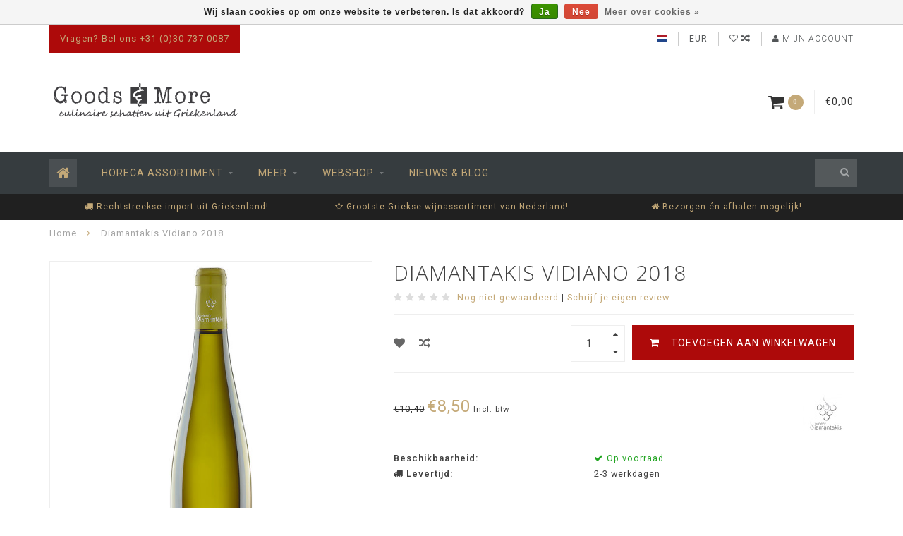

--- FILE ---
content_type: text/html;charset=utf-8
request_url: https://www.goodsandmore.nl/vidiano.html
body_size: 11330
content:
<!DOCTYPE html>
<html lang="nl">
  <head>
    
    <!--
        
        Theme Infinite | v1.5
        Theme designed and created by Dyvelopment - We are true e-commerce heroes!
        
        For custom Lightspeed eCom work like custom design or development,
        please contact us at www.dyvelopment.nl
        
    -->
    
    <meta charset="utf-8"/>
<!-- [START] 'blocks/head.rain' -->
<!--

  (c) 2008-2026 Lightspeed Netherlands B.V.
  http://www.lightspeedhq.com
  Generated: 31-01-2026 @ 02:32:17

-->
<link rel="canonical" href="https://www.goodsandmore.nl/vidiano.html"/>
<link rel="alternate" href="https://www.goodsandmore.nl/index.rss" type="application/rss+xml" title="Nieuwe producten"/>
<link href="https://cdn.webshopapp.com/assets/cookielaw.css?2025-02-20" rel="stylesheet" type="text/css"/>
<meta name="robots" content="noodp,noydir"/>
<meta property="og:url" content="https://www.goodsandmore.nl/vidiano.html?source=facebook"/>
<meta property="og:site_name" content="Goods &amp; More "/>
<meta property="og:title" content="Griekse wijn Diamantakis Vidiano bestel je online bij Goods &amp; More!"/>
<meta property="og:description" content="Mooie droge wijn van de Griekse Vidiano van Kreta, Griekenland. Complex, citrus aroma’s als Bergamot, peer en amandel. Fluweelzacht, breed inzetbaar."/>
<meta property="og:image" content="https://cdn.webshopapp.com/shops/239885/files/278844982/diamantakis-winery-diamantakis-vidiano-2018.jpg"/>
<!--[if lt IE 9]>
<script src="https://cdn.webshopapp.com/assets/html5shiv.js?2025-02-20"></script>
<![endif]-->
<!-- [END] 'blocks/head.rain' -->
    
    <title>Griekse wijn Diamantakis Vidiano bestel je online bij Goods &amp; More! - Goods &amp; More </title>
    
    <meta name="description" content="Mooie droge wijn van de Griekse Vidiano van Kreta, Griekenland. Complex, citrus aroma’s als Bergamot, peer en amandel. Fluweelzacht, breed inzetbaar." />
    <meta name="keywords" content="Diamantakis, Winery, Diamantakis, Vidiano, 2018, importeur, distributeur, horeca, retail, groothandel, particulieren, food, non-food, wijn, Griekse wijn, Griekenland, olijven, olijfolie, feta, Zanae, gyros, souvlaki, baklava, Metaxa, Ouzo, Griekse yo" />
    
    <meta http-equiv="X-UA-Compatible" content="IE=edge">
    <meta name="viewport" content="width=device-width, initial-scale=1.0, maximum-scale=1.0, user-scalable=0">
    <meta name="apple-mobile-web-app-capable" content="yes">
    <meta name="apple-mobile-web-app-status-bar-style" content="black">

    <link rel="shortcut icon" href="https://cdn.webshopapp.com/shops/239885/themes/137075/assets/favicon.ico?20240103120940" type="image/x-icon" />
    
        <meta name="format-detection" content="telephone=no">
    <meta name="format-detection" content="date=no">
    <meta name="format-detection" content="address=no">
    <meta name="format-detection" content="email=no">
        
    <script src="//code.jquery.com/jquery-1.12.4.min.js"></script>
    <script>window.jQuery || document.write('<script src="https://cdn.webshopapp.com/assets/jquery-1-9-1.js?2025-02-20">\x3C/script>')</script>
    
    <link href="//fonts.googleapis.com/css?family=Roboto:400,300,600" rel="stylesheet">
        <link href="//fonts.googleapis.com/css?family=Open%20Sans:400,300,600" rel="stylesheet">
        
    <link href="//maxcdn.bootstrapcdn.com/font-awesome/4.7.0/css/font-awesome.min.css" rel="stylesheet">
    
    <link rel="stylesheet" href="https://cdn.webshopapp.com/shops/239885/themes/137075/assets/bootstrap-min.css?20240103121805" />

    <link rel="stylesheet" href="https://cdn.webshopapp.com/assets/gui-2-0.css?2025-02-20" />
    <link rel="stylesheet" href="https://cdn.webshopapp.com/assets/gui-responsive-2-0.css?2025-02-20" />
    
    <link rel="stylesheet" href="https://cdn.webshopapp.com/shops/239885/themes/137075/assets/owlcarousel-v2.css?20240103121805" />
    
        <link rel="stylesheet" href="https://cdn.webshopapp.com/shops/239885/themes/137075/assets/lightgallery-min.css?20240103121805" />
        
        <link rel="stylesheet" href="https://cdn.webshopapp.com/shops/239885/themes/137075/assets/style-min.css?20240103121805" />
        
    <!-- User defined styles -->
    <link rel="stylesheet" href="https://cdn.webshopapp.com/shops/239885/themes/137075/assets/settings.css?20240103121805" />
    <link rel="stylesheet" href="https://cdn.webshopapp.com/shops/239885/themes/137075/assets/custom.css?20240103121805" />
    
    <!--[if lte IE 9]>
      <script src="https://cdn.webshopapp.com/shops/239885/themes/137075/assets/ie.js?20240103121805"></script>
    <![endif]-->
    
    <script>
      /* Some global vars */
      var domain = 'https://www.goodsandmore.nl/';
      var url = 'https://www.goodsandmore.nl/';
      var mainUrl = 'https://www.goodsandmore.nl/';
      var searchUrl = 'https://www.goodsandmore.nl/search/';
      var cartUrl = 'https://www.goodsandmore.nl/cart/';
      var checkoutUrl = 'https://www.goodsandmore.nl/checkout/';
      var notification = false;
      var b2b = false;
      var freeShippingNotice = true;
      
      /* Quick settings */
      var enableQuickView = true;
      
      /* Some prefedined translations */
      var tContinueShopping = 'Ga verder met winkelen';
      var tProceedToCheckout = 'Doorgaan naar afrekenen';
      var tViewProduct = 'Bekijk product';
      var tAddtoCart = 'Toevoegen aan winkelwagen';
      var tNoInformationFound = 'Geen informatie gevonden';
      var tView = 'Bekijken';
      var tCheckout = 'Bestellen';
      var tLiveCartTotal = 'Totaal incl. btw';
      var tNavigation = 'Navigatie';
      var tOnlyXProductsInStock = 'Er zijn maar XXX producten op voorraad, wil je deze toevoegen aan de winkelwagen?';
      var tInStock = 'Op voorraad';
      var tOutOfStock = 'Niet op voorraad';
      var tFreeShipping = 'Gratis verzending';
      var tAmountToFreeShipping = 'Bespaar 15 Euro verzendkosten (NL), bestel bij voor een bedrag van';
      var tRequestedAmountNotAvailable = 'Het gewenste aantal voor “XXX” is niet beschikbaar.';
      var tMinimumQty = 'De minimale afname voor &quot;XXX&quot; is YYY.';
      var tBackorder = 'Backorder';
      
      /* Cart data */
      var cartTotalIncl = parseFloat(0);
      var cartTotalExcl = parseFloat(0);
      var cartTotal = parseFloat(0);
      var currencySymbol = '€';
      
      var amountToFreeShipping = parseFloat(175);
      
            function getServerTime()
      {
        return new Date ("Jan 31, 2026 02:32:17 +0100");
      }
    </script>
    
        
    	  
<!-- Facebook Pixel Code -->


<script>
 !function(f,b,e,v,n,t,s){if(f.fbq)return;n=f.fbq=function(){n.callMethod?
 n.callMethod.apply(n,arguments):n.queue.push(arguments)};if(!f._fbq)f._fbq=n;
 n.push=n;n.loaded=!0;n.version='2.0';n.queue=[];t=b.createElement(e);t.async=!0;
 t.src=v;s=b.getElementsByTagName(e)[0];s.parentNode.insertBefore(t,s)}(window,
 document,'script','https://connect.facebook.net/en_US/fbevents.js');
 fbq('init', '2459579874288892');

 fbq('track', 'PageView');

 fbq('track', 'ViewContent', {
 content_type: 'product',
 content_ids: ['60473966'],
 value: '8.50',
 currency: 'EUR'
 });
 
 
 
</script>
<noscript><img height="1" width="1" style="display:none"
src="https://www.facebook.com/tr?id=2459579874288892&ev=PageView&noscript=1" /></noscript>
 <!-- DO NOT MODIFY -->
<!-- End Facebook Pixel Code -->  </head>
  <body class="">
    
        
    <div class="overlay">
      <i class="fa fa-times"></i>
    </div>
    
    <header>
      
<!-- Topbar -->
<div id="topbar">
  <div class="container">
    <div class="row">
      <div class="col-sm-6 hidden-xs hidden-xxs">
        <div id="topbar-text">Vragen? Bel ons +31 (0)30 737 0087</div>
      </div>
      <div class="col-sm-6 col-xs-12" id="topbar-right">
        
        <ul>
        <li class="languages">
          <a href="#"><span class="flags nl"></span></a> <!--NEDERLANDS-->
                  </li>
        
        <li class="currencies">
          <a href="#"><span class="currency-EUR">EUR</span></a>
                  </li>
        <li class="comparewishlist">
          <a href="https://www.goodsandmore.nl/account/wishlist/"><i class="fa fa-heart-o"></i></a>
          <a href="https://www.goodsandmore.nl/compare/"><i class="fa fa-random"></i></a>
        </li>
        <li class="account">
          <a href="https://www.goodsandmore.nl/account/"><i class="fa fa-user"></i><span class="hidden-xs hidden-xxs"> Mijn account</span></a>
        </li>
        </ul>
        
      </div>
    </div>
  </div>
</div>
<!-- End topbar -->

<div class="container" id="header">
  <div class="row">
    
    <div class="col-sm-5 col-xs-12" id="logo">
      
        <a href="https://www.goodsandmore.nl/"><img class="" src="https://cdn.webshopapp.com/shops/239885/themes/137075/assets/logo.png?20240103120940" alt="Logo"></a>
      
    </div>
    
        
        
    <!--<div class="col-md-5 col-sm-7 hidden-xs hidden-xxs" id="hallmark">
            <img src="https://cdn.webshopapp.com/shops/239885/themes/137075/assets/hallmark.png?20240103121805" alt="">
          </div> -->
    
    <div class="header-right col-sm-7 hidden-xs hidden-xxs">
      
      <div id="hallmark">
                      <a href="#" target="_blank">
                  <img src="https://cdn.webshopapp.com/shops/239885/themes/137075/assets/hallmark.png?20240103121805" alt="" id="header-hallmark" onerror="$(this).hide();">
                </a>
                    </div>
      
      
      <!--<div class="cart-header-container">av -->
      <div class="cartheader hidden-sm hidden-xs hidden-xxs">
        <div class="cart-container cart maincart">
        
        <a href="https://www.goodsandmore.nl/cart/">
        <div class="cart-icon">
          <i class="fa fa-shopping-cart"></i> <span id="qty" class="highlight-bg cart-total-qty">0</span>
        </div>
        
        <div id="cart-total">
          €0,00
        </div>
        </a>
        
        <div class="cart-content-holder">
          <div class="cart-content">
            <h4>Winkelwagen</h4>
                        
                          <p class="noproducts">U heeft geen artikelen in uw winkelwagen</p>
                      </div>
        </div>
        </div>
      </div>
      <!--</div>-->
      
      
    </div>
  </div>
</div>

<div class="cf"></div>
  

<div class="" id="navbar">
  <div class="container">
    <div class="row">
      <div class="col-md-12">
        <nav>
          <ul class="megamenu">
        <li class="hidden-sm hidden-xs hidden-xxs"><a href="https://www.goodsandmore.nl/"><i class="fa fa-home home-icon" aria-hidden="true"></i></a></li>
        <!-- <li class="visible-sm visible-xs hamburger">
            <a href="https://www.goodsandmore.nl/"><i class="fa fa-bars" aria-hidden="true"></i></a>
        </li>
        <li class="visible-xs mobile-cart">
            <a href="https://www.goodsandmore.nl/cart/"><i class="fa fa-opencart" aria-hidden="true"></i> <span>(0)</span></a>
        </li> -->
        
                <li>
          <a href="https://www.goodsandmore.nl/horeca-assortiment/" class="dropdown">Horeca assortiment</a>
          
                    <span class="opensub visible-sm visible-xs visible-xxs"><i class="fa fa-plus-circle"></i></span>
          
          
                    <ul class="sub1 megamenu">
            <li>
              <div class="row">
              
                            
                                          <div class="col-md-9 col-sm-12 maxheight">
                          
                              <div class="col-md-3 sub-holder">
                  <h4><a href="https://www.goodsandmore.nl/horeca-assortiment/melkproducten/">Melkproducten</a></h4>
                  
                                  </div>
                
                                              <div class="col-md-3 sub-holder">
                  <h4><a href="https://www.goodsandmore.nl/horeca-assortiment/basisproducten/">Basisproducten</a></h4>
                  
                                  </div>
                
                                              <div class="col-md-3 sub-holder">
                  <h4><a href="https://www.goodsandmore.nl/horeca-assortiment/vlees-en-vleesproducten/">Vlees en vleesproducten</a></h4>
                  
                                  </div>
                
                                              <div class="col-md-3 sub-holder">
                  <h4><a href="https://www.goodsandmore.nl/horeca-assortiment/vis/">Vis</a></h4>
                  
                                  </div>
                
                                  <div class="cf"></div>
                                              <div class="col-md-3 sub-holder">
                  <h4><a href="https://www.goodsandmore.nl/horeca-assortiment/conserven/">Conserven</a></h4>
                  
                                  </div>
                
                                              <div class="col-md-3 sub-holder">
                  <h4><a href="https://www.goodsandmore.nl/horeca-assortiment/diepvries/">Diepvries</a></h4>
                  
                                  </div>
                
                                              <div class="col-md-3 sub-holder">
                  <h4><a href="https://www.goodsandmore.nl/horeca-assortiment/olijfolie-olijven/">Olijfolie, olijven </a></h4>
                  
                                  </div>
                
                                              <div class="col-md-3 sub-holder">
                  <h4><a href="https://www.goodsandmore.nl/horeca-assortiment/gedistilleerd/">Gedistilleerd</a></h4>
                  
                                      <ul class="sub2">
                                            <li>
                        <i class="fa fa-caret-right" aria-hidden="true"></i> <a href="https://www.goodsandmore.nl/horeca-assortiment/gedistilleerd/babatzim/">Babatzim</a>
                      </li>
                                          </ul>
                                  </div>
                
                                  <div class="cf"></div>
                                              <div class="col-md-3 sub-holder">
                  <h4><a href="https://www.goodsandmore.nl/horeca-assortiment/wijn/">Wijn</a></h4>
                  
                                  </div>
                
                                              <div class="col-md-3 sub-holder">
                  <h4><a href="https://www.goodsandmore.nl/horeca-assortiment/zoet/">Zoet</a></h4>
                  
                                  </div>
                
                                              
                              
              </div>
              
                            <div class="col-md-3 hidden-sm hidden-xs hidden-xxs">
                <a href="#"><img src="https://cdn.webshopapp.com/shops/239885/files/146013698/300x300x1/image.jpg" class="img-responsive subcat-image fullround" alt="Horeca assortiment"></a>
              </div>
                            
              </div>
              
            </li>
          </ul>
                    
                    

        </li>
                <li>
          <a href="https://www.goodsandmore.nl/meer/" class="dropdown">Meer</a>
          
                    <span class="opensub visible-sm visible-xs visible-xxs"><i class="fa fa-plus-circle"></i></span>
          
          
                    <ul class="sub1 megamenu">
            <li>
              <div class="row">
              
                            
                            <div class="col-md-12 maxheight">
                          
                              <div class="col-md-3 sub-holder">
                  <h4><a href="https://www.goodsandmore.nl/meer/contact/">Contact</a></h4>
                  
                                  </div>
                
                                              <div class="col-md-3 sub-holder">
                  <h4><a href="https://www.goodsandmore.nl/meer/over-ons/">Over ons</a></h4>
                  
                                  </div>
                
                                              <div class="col-md-3 sub-holder">
                  <h4><a href="https://www.goodsandmore.nl/meer/zakelijk/">Zakelijk</a></h4>
                  
                                  </div>
                
                                              <div class="col-md-3 sub-holder">
                  <h4><a href="https://www.goodsandmore.nl/meer/wijnhistorie/">wijnhistorie</a></h4>
                  
                                  </div>
                
                                  <div class="cf"></div>
                                              
                                <div class="col-md-3 sub-holder">
                  <h4><a href="https://www.goodsandmore.nl/brands/">Wijnhuizen</a></h4>
                </div>
                              
              </div>
              
                            
              </div>
              
            </li>
          </ul>
                    
                    

        </li>
                <li>
          <a href="https://www.goodsandmore.nl/webshop/" class="dropdown">Webshop</a>
          
                    <span class="opensub visible-sm visible-xs visible-xxs"><i class="fa fa-plus-circle"></i></span>
          
          
                    <ul class="sub1 megamenu">
            <li>
              <div class="row">
              
                            
                            <div class="col-md-12 maxheight">
                          
                              <div class="col-md-3 sub-holder">
                  <h4><a href="https://www.goodsandmore.nl/webshop/wijnen/">Wijnen</a></h4>
                  
                                      <ul class="sub2">
                                            <li>
                        <i class="fa fa-caret-right" aria-hidden="true"></i> <a href="https://www.goodsandmore.nl/webshop/wijnen/alle-wijnen/">Alle wijnen</a>
                      </li>
                                            <li>
                        <i class="fa fa-caret-right" aria-hidden="true"></i> <a href="https://www.goodsandmore.nl/webshop/wijnen/soort-wijn/">Soort wijn</a>
                      </li>
                                            <li>
                        <i class="fa fa-caret-right" aria-hidden="true"></i> <a href="https://www.goodsandmore.nl/webshop/wijnen/druivenras/">Druivenras</a>
                      </li>
                                            <li>
                        <i class="fa fa-caret-right" aria-hidden="true"></i> <a href="https://www.goodsandmore.nl/webshop/wijnen/wijnstreek/">Wijnstreek</a>
                      </li>
                                            <li>
                        <i class="fa fa-caret-right" aria-hidden="true"></i> <a href="https://www.goodsandmore.nl/webshop/wijnen/wijnhuizen/">Wijnhuizen</a>
                      </li>
                                            <li>
                        <i class="fa fa-caret-right" aria-hidden="true"></i> <a href="https://www.goodsandmore.nl/webshop/wijnen/santorini-wijn/">Santorini wijn</a>
                      </li>
                                          </ul>
                                  </div>
                
                                              <div class="col-md-3 sub-holder">
                  <h4><a href="https://www.goodsandmore.nl/webshop/zoet/">Zoet</a></h4>
                  
                                      <ul class="sub2">
                                            <li>
                        <i class="fa fa-caret-right" aria-hidden="true"></i> <a href="https://www.goodsandmore.nl/webshop/zoet/taart-gebak/">Taart &amp; Gebak</a>
                      </li>
                                            <li>
                        <i class="fa fa-caret-right" aria-hidden="true"></i> <a href="https://www.goodsandmore.nl/webshop/zoet/koek-snoep/">Koek &amp; snoep</a>
                      </li>
                                          </ul>
                                  </div>
                
                                              <div class="col-md-3 sub-holder">
                  <h4><a href="https://www.goodsandmore.nl/webshop/pitas-and-pies/">Pita&#039;s and Pies</a></h4>
                  
                                  </div>
                
                                              <div class="col-md-3 sub-holder">
                  <h4><a href="https://www.goodsandmore.nl/webshop/vlees/">Vlees</a></h4>
                  
                                  </div>
                
                                  <div class="cf"></div>
                                              <div class="col-md-3 sub-holder">
                  <h4><a href="https://www.goodsandmore.nl/webshop/drankjes/">Drankjes</a></h4>
                  
                                  </div>
                
                                              <div class="col-md-3 sub-holder">
                  <h4><a href="https://www.goodsandmore.nl/webshop/plantaardig/">Plantaardig</a></h4>
                  
                                  </div>
                
                                              
                              
              </div>
              
                            
              </div>
              
            </li>
          </ul>
                    
                    

        </li>
              
                          <li>
            <a href="https://www.goodsandmore.nl/blogs/blog/">Nieuws &amp; Blog </a>
          </li>
                  
  			  			  			        
                
        <!-- <li id="search">
          <form action="https://www.goodsandmore.nl/search/" id="searchform" method="get">
            <input type="text" id="searchbox" name="q" placeholder="" autocomplete="off"><i class="fa fa-search" aria-hidden="true"></i><i class="fa fa-times clearsearch" aria-hidden="true"></i>
          </form>
        </li> -->
        
        <!-- <li id="navcart">
          <a href="https://www.goodsandmore.nl/cart/"><i class="fa fa-shopping-cart" aria-hidden="true"></i></a>
        </li> -->
      </ul>
      
      <span id="mobilenav" class="visible-xxs visible-xs visible-sm">
        <a href="https://www.goodsandmore.nl/"><i class="fa fa-bars" aria-hidden="true"></i></a>
      </span>
      <span id="mobilecart" class="visible-xxs visible-xs visible-sm">
        <a href="https://www.goodsandmore.nl/cart/"><i class="fa fa-shopping-cart" aria-hidden="true"></i> <span>(0)</span></a>
      </span>
      
      <div id="search">
        <form action="https://www.goodsandmore.nl/search/" id="searchform" method="get">
          <input type="text" id="searchbox" class="" name="q" placeholder="" autocomplete="off"><i class="fa fa-search" aria-hidden="true"></i><i class="fa fa-times clearsearch" aria-hidden="true"></i>
        </form>
            
        <div id="searchcontent" class="hidden-xs hidden-xxs">
          <div id="searchresults"></div>
          <div class="more"><a href="#" class="search-viewall">Bekijk alle resultaten <span>(0)</span></a></div>
          <div class="noresults">Geen producten gevonden</div>
        </div>
      </div>
      <div id="stickycart" class="hidden-xxs hidden-xs hidden-sm">
        <div class="cart">
          <a href="https://www.goodsandmore.nl/cart/">
            <span class="stickyicon"><i class="fa fa-shopping-cart" aria-hidden="true"></i></span> <span class="stickyqty cart-total-qty">0</span>
          </a>
          <div class="cart-content-holder">
            
          </div>
        </div>
      </div>
      <!-- <div id="searchcontent">
        <div id="searchresults"></div>
        <div class="more"><a href="#">Bekijk alle resultaten <span>(0)</span></a></div>
        <div class="noresults">Geen producten gevonden</div>
      </div> -->        </nav>
      </div>
    </div>
  </div>
</div>

  
    
                            
        
  <div class="usps-navbar visible-md visible-lg">
    <div class="container">
      <div class="row">
                <div class="col-sm-4 usp-navbar-block">
          <i class="fa fa-truck" aria-hidden="true"></i> Rechtstreekse import uit Griekenland!
        </div>
                
                <div class="col-sm-4 usp-navbar-block">
          <i class="fa fa-star-o" aria-hidden="true"></i> Grootste Griekse wijnassortiment van Nederland!
        </div>
                
                <div class="col-sm-4 usp-navbar-block">
          <i class="fa fa-home" aria-hidden="true"></i> Bezorgen én afhalen mogelijk! 
        </div>
                
              </div>
    </div>
  </div>
  
  <div class="usps-navbar usps-slider-holder visible-sm visible-xs visible-xxs">
    <div class="container">
      <div class="row">
        <div class="col-md-12">
          <div class="usps-slider owl-carousel owl-theme-usps">
                <div class="item usp-navbar-block">
          <i class="fa fa-truck" aria-hidden="true"></i> Rechtstreekse import uit Griekenland!
        </div>
                
                <div class="item usp-navbar-block">
          <i class="fa fa-star-o" aria-hidden="true"></i> Grootste Griekse wijnassortiment van Nederland!
        </div>
                
                <div class="item usp-navbar-block">
          <i class="fa fa-home" aria-hidden="true"></i> Bezorgen én afhalen mogelijk! 
        </div>
                
              </div>
      </div>
      </div>
    </div>
  </div>

    </header>
    
        <div itemscope itemtype="http://schema.org/BreadcrumbList" class="breadcrumbs usp-navbar">
  <div class="container">
    <div class="row">
      <div class="col-md-12">
        <a href="https://www.goodsandmore.nl/" title="Home">Home</a>
        
                        <span itemprop="itemListElement" itemscope itemtype="http://schema.org/ListItem">
        <i class="fa fa-angle-right highlight-txt"></i> <a href="https://www.goodsandmore.nl/vidiano.html" itemscope itemtype="http://schema.org/Thing" itemprop="item"><span itemprop="name">Diamantakis Vidiano 2018</span></a>
          <meta itemprop="position" content="1" />
        </span>
                      </div>
    </div>
  </div>
</div>        
        
    

<div class="container productpage" itemscope itemtype="http://schema.org/Product">
  
  <meta itemprop="brand" content="Diamantakis Winery" />  <meta itemprop="description" content="Zeer frisse neus met een complex bouquet van citrus aroma’s als Bergamot en hints van peer, kweepeer, citrus en verse amandel. Een smaakvolle wijn met een fluweelzachte textuur en een unieke zuurheid, breed inzetbaar." />  <meta itemprop="image" content="https://cdn.webshopapp.com/shops/239885/files/278844982/750x650x2/diamantakis-winery-diamantakis-vidiano-2018.jpg" />  
        
  <div class="row rowmargin">
    
    <div class="col-sm-5 productpage-left">
      <div class="row">
        <div class="col-md-12">
          <div class="product-image-holder" id="holder">
          <div class="image-preloader">
            <img src="https://cdn.webshopapp.com/shops/239885/themes/137075/assets/image-placeholder.png?20240103121805" class="img-responsive" alt="">
          </div>
          <div class="product-image owl-carousel owl-theme">
                                      <div class="item zoom" data-src="https://cdn.webshopapp.com/shops/239885/files/278844982/image.jpg">
                <img src="https://cdn.webshopapp.com/shops/239885/files/278844982/650x750x2/image.jpg" data-src="https://cdn.webshopapp.com/shops/239885/files/278844982/650x750x2/image.jpg" data-src-zoom="https://cdn.webshopapp.com/shops/239885/files/278844982/image.jpg" class="img-responsive" alt="Diamantakis Winery Diamantakis Vidiano 2018">
              </div>
              
                                    </div>
                      </div>
          
          <div class="product-thumbnails owl-carousel owl-theme">
                        <div class="item">
              <img src="https://cdn.webshopapp.com/shops/239885/files/278844982/130x150x2/image.jpg" alt=""> 
            </div>
                        
                      </div>
        </div>
      </div>
      
            <div class="row">
                      </div>
      
    </div>
    
    <script>
      /* make it more sleek, little old js trick*/
      var holderWidth = document.getElementById("holder").offsetWidth;
      var setHeight = Math.round((750/650)*holderWidth);
      document.getElementById("holder").style.height = setHeight+"px";
    </script>
    
    <div class="col-sm-7 productpage-right">
      
    <form action="https://www.goodsandmore.nl/cart/add/116352845/" id="product_configure_form" method="post">
      
      <div class="row">
        <div class="col-md-12">
          <div class="product-title">
            
                          <h1 class="" itemprop="name" content="Diamantakis Vidiano 2018">Diamantakis Vidiano 2018</h1>
                        
                        
                        <div class="reviewscore">
              
                                                        
                              <span class="stars">
                  <i class="fa fa-star empty" aria-hidden="true"></i> <i class="fa fa-star empty" aria-hidden="true"></i> <i class="fa fa-star empty" aria-hidden="true"></i> <i class="fa fa-star empty" aria-hidden="true"></i> <i class="fa fa-star empty" aria-hidden="true"></i>
                </span>
                
                <a href="#reviews" class="openreviews highlight-txt"><span>Nog niet gewaardeerd</span></a>
                            
              <span class="divider">|</span> <a href="https://www.goodsandmore.nl/account/review/60473966/" class="beoordeel highlight-txt">Schrijf je eigen review</a>
              
            </div>
                        
          </div>
        </div>
      </div>
      
            <div class="row addtocart-row">
        <div class="col-sm-12">
          <div class="addtocart-holder istop">
            <div class="row">
              <div class="col-xs-3">
                <a href="https://www.goodsandmore.nl/account/wishlistAdd/60473966/?variant_id=116352845" title="Aan verlanglijst toevoegen"><i class="fa fa-heart"></i></a>
                <a href="https://www.goodsandmore.nl/compare/add/116352845/"><i class="fa fa-random"></i></a>
                <!--<a href="#"><i class="fa fa-print"></i></a>-->
              </div>
              <div class="col-xs-9">
                <div class="addtocart">
                  <div class="qty">
                    <input type="text" name="quantity" class="quantity" value="1">
                    <span class="qtyadd"><i class="fa fa-caret-up"></i></span>
                    <span class="qtyminus"><i class="fa fa-caret-down"></i></span>
                  </div>
                  <button type="submit" name="addtocart" class="btn-addtocart place-in-cart button" data-vid="116352845" data-title="Diamantakis Vidiano 2018" data-img="https://cdn.webshopapp.com/shops/239885/files/278844982/180x180x1/image.jpg" data-url="https://www.goodsandmore.nl/vidiano.html" data-available="true" data-stocktrack="true" data-stocklevel="4" data-minimumqty="1" data-allowoutofstocksale="false" data-onstock="true"><i class="fa fa-shopping-cart"></i> <span class="hidden-xxs">Toevoegen aan winkelwagen</span></button>
                </div>
                
                <!-- sticky -->
                                <div class="addtocart sticky">
                  <div class="qty">
                    <input type="text" name="quantity" class="quantity" value="1">
                    <span class="qtyadd"><i class="fa fa-caret-up"></i></span>
                    <span class="qtyminus"><i class="fa fa-caret-down"></i></span>
                  </div>
                  <button type="submit" name="addtocart" class="btn-addtocart place-in-cart button" data-vid="116352845" data-title="Diamantakis Vidiano 2018" data-img="https://cdn.webshopapp.com/shops/239885/files/278844982/180x180x1/image.jpg" data-url="https://www.goodsandmore.nl/vidiano.html" data-available="true" data-stocktrack="true" data-stocklevel="4" data-minimumqty="1" data-allowoutofstocksale="false" data-onstock="true"><i class="fa fa-shopping-cart"></i> <span class="hidden-xxs">Toevoegen aan winkelwagen</span></button>
                </div>
                                <!-- end sticky -->
                
              </div>
            </div>
          </div>
        </div>
      </div>
            
      <!-- start offer wrapper -->
      <div itemprop="offers" itemscope itemtype="http://schema.org/Offer">
      <div class="row rowmargin">
        <div class="col-md-12">
          <div class="product-price">
            
            <meta itemprop="priceCurrency" content="EUR">
            <meta itemprop="price" content="8.50" />
            
            <div class="row">
              <div class="col-xs-9">
                                <span class="price-old">€10,40</span>
                                
                <span class="price highlight-txt">€8,50</span>
                                  <span class="price-strict">Incl. btw</span>
                 
              </div>
            
              <div class="col-xs-3 brand">
                                <a href="https://www.goodsandmore.nl/brands/diamantakis-winery/" title="Diamantakis Winery"><img src="https://cdn.webshopapp.com/shops/239885/files/154170467/80x52x2/image.jpg" class="max-responsive" alt=""></a>
                              </div>
            </div>
          </div>
        </div>
      </div>
      
            
       
      <div class="row rowmargin">
                                                <dl>
          <dt class="col-xs-5">Beschikbaarheid:</dt>
                                
                                          <meta itemprop="availability" content="https://schema.org/InStock"/>
                <dd class="col-xs-7 in-stock"><i class="fa fa-check"></i> Op voorraad</dd>
                                            </dl>
                
                <dl>
          <dt class="col-xs-5"><i class="fa fa-truck" aria-hidden="true"></i> Levertijd:</dt>
          <dd class="col-xs-7">2-3 werkdagen</dd>
        </dl>
              </div>
                
      <div class="row rowmargin">
        <div class="col-md-12">
          <div class="product-description">
            <p>Zeer frisse neus met een complex bouquet van citrus aroma’s als Bergamot en hints van peer, kweepeer, citrus en verse amandel. Een smaakvolle wijn met een fluweelzachte textuur en een unieke zuurheid, breed inzetbaar.</p>
          </div>
        </div>
      </div>
      
      
      <!--<form action="https://www.goodsandmore.nl/cart/add/116352845/" id="product_configure_form" method="post">-->
            <div class="row rowmargin">
        <div class="col-md-12">
            <div class="productform">
              <input type="hidden" name="bundle_id" id="product_configure_bundle_id" value="">

            </div>
        </div>
      </div>
              
            
      <!--</form>-->
      
      </div>
      <!-- end offer wrapper -->
      
            
            
            
            
            <div class="row">
        <div class="col-md-12 social-share">
          <span>Deel dit product</span> <a onclick="return !window.open(this.href,'Diamantakis Vidiano 2018', 'width=500,height=500')" class="facebook" target="_blank" href="https://www.facebook.com/sharer/sharer.php?u=https%3A%2F%2Fwww.goodsandmore.nl%2Fvidiano.html"><i class="fa fa-facebook" aria-hidden="true"></i></a> <a onclick="return !window.open(this.href,'Diamantakis Vidiano 2018', 'width=500,height=500')" class="twitter" target="_blank" href="https://twitter.com/home?status=Diamantakis%20Vidiano%202018"><i class="fa fa-twitter" aria-hidden="true"></i></a> <a onclick="return !window.open(this.href,'Diamantakis Vidiano 2018', 'width=500,height=500')" class="pinterest" target="_blank" href="https://pinterest.com/pin/create/button/?url=https://www.goodsandmore.nl/vidiano.html&media=https://cdn.webshopapp.com/shops/239885/files/278844982/image.jpg&description=Zeer%20frisse%20neus%20met%20een%20complex%20bouquet%20van%20citrus%20aroma%E2%80%99s%20als%20Bergamot%20en%20hints%20van%20peer%2C%20kweepeer%2C%20citrus%20en%20verse%20amandel.%20Een%20smaakvolle%20wijn%20met%20een%20fluweelzachte%20textuur%20en%20een%20unieke%20zuurheid%2C%20breed%20inzetbaar."><i class="fa fa-pinterest" aria-hidden="true"></i></a>
        </div>
      </div>
            
      </form>
      
    </div>
    
  </div>
  
      <div class="row rowmargin">
      <div class="col-md-12">
        <ul class="nav nav-tabs">
          <li class="active"><a data-toggle="tab" href="#information">Informatie</a></li>
                    <li class="reviews"><a data-toggle="tab" href="#reviews"><span class="hidden-xxs">Reviews</span><span class="visible-xxs"><i class="fa fa-star-o" aria-hidden="true"></i> <i class="fa fa-star-o" aria-hidden="true"></i> <i class="fa fa-star-o" aria-hidden="true"></i></span></a></li>                  </ul>
        
        <div class="tab-content">
          <div id="information" class="tab-pane fade in active">
                          <p>Droge witte wijn. Bleke strokleur met licht groene tinten. Zeer frisse neus met een complex bouquet van citrus aroma’s als Bergamot en hints van peer, kweepeer, citrus en verse amandel. Een smaakvolle wijn met een fluweelzachte textuur en een unieke zuurheid, waardoor hij breed inzetbaar is.</p>
<p><em>Protected Geographical Indication Crete</em></p>
<p><strong>Druivenras</strong> vidiano<br /><strong>Bodem</strong> klei en kalksteen<br /><strong>Hoogte</strong> 350-550 meter<br /><strong>Wijnhuis</strong> Diamantakis Winery<br /><strong>Herkomst</strong> Asites, Kreta</p>
<p><strong>Houtgebruik</strong> geen<br /><strong>Alcohol</strong> 13%</p>
<p><strong>Spijs suggesties</strong> de perfecte begeleider van vis, schaal- en schelpdieren, gevogelte en pasta met lichte sauzen<br /><strong>Schenktemperatuur</strong> 10-12°C<br /><strong>Jaargang</strong> 2018<br /><strong>Flesinhoud</strong> 0,75l</p>
<p><strong>Allergenen informatie</strong> dit product bevat sulfiet</p>
<p><strong>Onderscheidingen <br /></strong>Decanter World Wine Awards 2019 - zilveren medaille (vintage 2018)<br />Thessaloniki International Wine &amp; Spirits Competition 2019 - bronzen medialle (vintage 2018)<br />Thessaloniki International Wine &amp; Spirits Competition 2018 - gold medal &amp; Special Award (vintage 2017)<br />Decanter World Wine Awards 2018 - bronzen medaille (vintage 2017)<br />Berliner Wein Trophy 2017 - zilveren medaille (vintage 2016)<br />International Wine &amp; Spirits Competition Thessaloniki 2017 - zilveren medaille (vintage 2016)<br />Decanter World Wine Awards 2016 - commended (vintage 2015)<br />Decanter World Wine Awards 2015 – bronzen medaille (vintage 2014)<br />Decanter World Wine Awards 2014 – zilveren medaille (vintage 2013)</p>
                      </div>
          
                    
                    <div id="reviews" class="tab-pane fade reviews">
          
                    <div class="product-reviews">
                        <p class="message-blue">Nog niet gewaardeerd</p>
                        
                        <div class="review-write">
              <p>
                0 sterren op basis van 0 beoordelingen
              </p>
                <a href="https://www.goodsandmore.nl/account/review/60473966/" class="button" data-pid="60473966" id="write_review" title="Je beoordeling toevoegen"><i class="fa fa-edit"></i> Je beoordeling toevoegen</a>
            </div>
                      </div>
                    
            
          </div>
                    
                    
        </div>
      </div>
    </div>
    
    
    
</div>

<script>
$(document).ready(function()
{
  /* Zoom on hover image */
  $('.zoom').zoom({touch:false});

  /* Open reviews tab onclick link */
  $('.openreviews, .yotpo.bottomLine').on('click', function(e)
  {
    e.preventDefault();
    
    $('.nav-tabs li').removeClass('active');
    $('.nav-tabs li.reviews').addClass('active');
    
    $(".tab-pane").removeClass("active in");
    $("#reviews").addClass("active in")
    
    $('.nav-tabs .reviews').scrollView(0);
  });
  
  $( ".productpage" ).delegate( ".yotpo.bottomLine", "click", function() {
    //alert(1)
  });
  
  /*$(document).on('click', ".qtyadd", function ()
  {
    $('.quantity').val( parseInt($('.quantity').val()) + 1 );
  });
  
  $(document).on('click', ".qtyminus", function ()
  {
    if( parseInt($('.quantity').val()) > 1)
    {
      $('.quantity').val( parseInt($('.quantity').val()) - 1 );
    }
  });*/
  
  /* Sticky add2cart */
  var stickyCartShown = false;
  
  function checkStickyAddToCart()
  {
    var distance = $('.addtocart').offset().top;
    var elem = $('.addtocart.sticky');
    
    if ( $(window).scrollTop() >= distance )
    {
      if( stickyCartShown == false )
      {
        elem.addClass('visible');
        stickyCartShown = true;
      }
      
    }
    else
    {
      if( stickyCartShown == true )
      {
        elem.removeClass('visible');
        stickyCartShown = false;
      }
    }
  
    setTimeout(checkStickyAddToCart, 50);
  }
  
  checkStickyAddToCart();
  
  
  var carousel1 = $('.product-image');
  var carousel2 = $('.product-thumbnails');
  
  carousel1.on('initialized.owl.carousel', function(event) {
    $('.image-preloader').fadeOut();
    //$('#holder').removeAttr('height');
    $('#holder').css('height', 'auto');
    $('.product-thumbnails .item:first').addClass('synced');
  })
  
  var owlCarousel1 = carousel1.owlCarousel
  ({
    items:1,
    nav:false,
    dots:false,
    mouseDrag: false,
    touchDrag: false,
    lazyLoad:true,
    callbacks: true,
  });
  
  var owlCarousel2 = carousel2.owlCarousel
  ({
    items:5,
    margin:10,
    nav:true,
    navText : ['<div style="display: table;height: 100%;overflow: hidden;width: 100%;"><div style="display: table-cell;vertical-align: middle;"><div><i class="fa fa-angle-left"></i></div></div></div>','<div style="display: table;height: 100%;overflow: hidden;width: 100%;"><div style="display: table-cell;vertical-align: middle;"><div><i class="fa fa-angle-right"></i></div></div></div>'],
    loop:false,
    dots:false,
    responsive:{
        0:{
            items:4,
        },
        480:{
            items:8,
        },
        767:{
            items:4,
        },
        990:
        {
          items:5,
        },
        1140:
        {
          items:5
        }
    }
  });
  
  owlCarousel2.find('.item').click(function()
  {
    var itemIndex = $(this).parent().index();
    owlCarousel1.trigger('to.owl.carousel', itemIndex);
    
    $('.item.synced').removeClass('synced');
    $(this).addClass('synced');
  });
  
  //$('.product-thumbnails .owl-nav').removeClass('disabled');
  
  $('.product-image').lightGallery({
      selector: '.item',
      download:false,
  });
  
  $('.product-bundle-items').owlCarousel
  ({
    items:4,
    margin:30,
    nav:true,
    navText : ['<i class="fa fa-chevron-left" aria-hidden="true"></i>','<i class="fa fa-chevron-right" aria-hidden="true"></i>'],
    dots:false,
    autoplay:true,
    autoplayTimeout:3000,
    autoplayHoverPause:false,
    loop:false, //issues with variants and low amount of products in bundle
    responsive:{
        0:{
            items:1,
        },
        480:{
            items:2,
        },
        767:{
            items:4,
        },
        990:
        {
          items:4,
        },
        1140:
        {
          items:4
        }
    }
  });
  
});
</script>    
    <!-- [START] 'blocks/body.rain' -->
<script>
(function () {
  var s = document.createElement('script');
  s.type = 'text/javascript';
  s.async = true;
  s.src = 'https://www.goodsandmore.nl/services/stats/pageview.js?product=60473966&hash=c462';
  ( document.getElementsByTagName('head')[0] || document.getElementsByTagName('body')[0] ).appendChild(s);
})();
</script>
  <!-- Facebook Pixel Code -->
<script>
    !function(f,b,e,v,n,t,s)
    {if(f.fbq)return;n=f.fbq=function(){n.callMethod?
    n.callMethod.apply(n,arguments):n.queue.push(arguments)};
    if(!f._fbq)f._fbq=n;n.push=n;n.loaded=!0;n.version='2.0';
    n.queue=[];t=b.createElement(e);t.async=!0;
    t.src=v;s=b.getElementsByTagName(e)[0];
    s.parentNode.insertBefore(t,s)}(window, document,'script',
    'https://connect.facebook.net/en_US/fbevents.js');
    fbq('init', '2459579874288892');
    fbq('track', 'PageView');
</script>
<noscript><img height="1" width="1" style="display:none"
    src="https://www.facebook.com/tr?id=2459579874288892&ev=PageView&noscript=1"
/></noscript>
<!-- End Facebook Pixel Code -->
  <div class="wsa-cookielaw">
            Wij slaan cookies op om onze website te verbeteren. Is dat akkoord?
      <a href="https://www.goodsandmore.nl/cookielaw/optIn/" class="wsa-cookielaw-button wsa-cookielaw-button-green" rel="nofollow" title="Ja">Ja</a>
      <a href="https://www.goodsandmore.nl/cookielaw/optOut/" class="wsa-cookielaw-button wsa-cookielaw-button-red" rel="nofollow" title="Nee">Nee</a>
      <a href="https://www.goodsandmore.nl/service/privacy-policy/" class="wsa-cookielaw-link" rel="nofollow" title="Meer over cookies">Meer over cookies &raquo;</a>
      </div>
<!-- [END] 'blocks/body.rain' -->
    
          
    
                                  
          
    <!-- <div class="container-fluid usps ">-->
  <div class="container usps">
    <div class="equal">
    <div class="row table-row">
      
            <div class="col-sm-3 usp-block">
        <div class="icon">
            <i class="fa fa-truck" aria-hidden="true"></i>
        </div>
        
        <div class="usp-content">
          <h4>Gratis verzending</h4>
          <span>Vanaf €175 met DPD. Afhalen mogelijk.</span>
        </div>
      </div>
            
            <div class="col-sm-3 usp-block">
        <div class="icon">
            <i class="fa fa-heart" aria-hidden="true"></i>
        </div>
        
        <div class="usp-content">
          <h4>Uniek assortiment</h4>
          <span>Ancient vines, modern wines... wijnen met een verhaal</span>
        </div>
      </div>
            
            <div class="col-sm-3 usp-block">
        <div class="icon">
            <i class="fa fa-credit-card" aria-hidden="true"></i>
        </div>
        
        <div class="usp-content">
          <h4>betaal veilig</h4>
          <span>Betaal veilig met iDeal, creditcard of bankoverschrijving</span>
        </div>
      </div>
            
            <div class="col-sm-3 usp-block">
        <div class="icon">
            <i class="fa fa-shopping-basket" aria-hidden="true"></i>
        </div>
        
        <div class="usp-content">
          <h4>bestel op maat</h4>
          <span>Particulieren bestellen per fles.  Altijd 10% korting per doos van 6.  Behalve op sales.</span>
        </div>
      </div>
            
    </div>
    </div>
  </div>
  
        <footer>
      
<div class="container-fluid newsletter rowmargin">
  <div class="container">
    <div class="row">
      <div class="col-md-6">
        <h3>
          <i class="fa fa-paper-plane" aria-hidden="true"></i> Abonneer je op onze nieuwsbrief
        </h3>
        <!-- <p>
          And get the latest trends, products and discount!
        </p> -->
      </div>
      <div class="col-md-6">
        <form action="https://www.goodsandmore.nl/account/newsletter/" method="post" id="form-newsletter">
          <input type="hidden" name="key" value="dd317cf398c0fc8bc1ca5a01d6a14010" />
          <input type="email" name="email" id="emailaddress" value="" /><a class="button" href="#" onclick="$('#form-newsletter').submit(); return false;" title="Abonneer">Abonneer</a>
        </form>
      </div>
    </div>
  </div>
</div>

<div class="container-fluid footer">
  <div class="container">
    <div class="row">
      <div class="col-md-3 company-info rowmargin">
        <h3>Goods &amp; More </h3>
        <p class="contact-description">Veldwade 2, 3439 LE Nieuwegein</p>        
        <p><i class="fa fa-phone"></i> <a href="tel:+31 (0)30 737 0087">+31 (0)30 737 0087</a></p>                <p><i class="fa fa-envelope"></i> <a href="/cdn-cgi/l/email-protection" class="__cf_email__" data-cfemail="ee87808881ae8981818a9d8f808a83819c8bc08082">[email&#160;protected]</a></p>      </div>
      
      <div class="col-md-3 widget rowmargin">
              </div>
            
      <div class="col-md-3 rowmargin">
        <h3>Informatie</h3>
        <ul>
                    <li><a href="https://www.goodsandmore.nl/service/about/" title="Over ons">Over ons</a></li>
                    <li><a href="https://www.goodsandmore.nl/service/general-terms-conditions/" title="Algemene voorwaarden">Algemene voorwaarden</a></li>
                    <li><a href="https://www.goodsandmore.nl/service/privacy-policy/" title="Privacy Policy">Privacy Policy</a></li>
                    <li><a href="https://www.goodsandmore.nl/service/shipping-returns/" title="Verzenden ">Verzenden </a></li>
                    <li><a href="https://www.goodsandmore.nl/sitemap/" title="Sitemap">Sitemap</a></li>
                  </ul>
      </div>
      
      <div class="col-md-3 rowmargin">
        <h3>Mijn account</h3>
        <ul>
          <li><a href="https://www.goodsandmore.nl/account/information/" title="Account informatie">Account informatie</a></li>
          <li><a href="https://www.goodsandmore.nl/account/orders/" title="Mijn bestellingen">Mijn bestellingen</a></li>
                    <li><a href="https://www.goodsandmore.nl/account/tickets/" title="Mijn tickets">Mijn tickets</a></li>
                    <li><a href="https://www.goodsandmore.nl/account/wishlist/" title="Mijn verlanglijst">Mijn verlanglijst</a></li>
                    <li><a href="https://www.goodsandmore.nl/collection/" title="Alle producten">Alle producten</a></li>
        </ul>
      </div>
      
    </div>
  </div>
</div>

<div class="payment-icons-holder">
                <a target="_blank" href="https://www.goodsandmore.nl/service/payment-methods/" title="Betaalmethoden" class="payment-icons icon-payment-ideal">
        </a>
                <a target="_blank" href="https://www.goodsandmore.nl/service/payment-methods/" title="Betaalmethoden" class="payment-icons icon-payment-paypal">
        </a>
                <a target="_blank" href="https://www.goodsandmore.nl/service/payment-methods/" title="Betaalmethoden" class="payment-icons icon-payment-banktransfer">
        </a>
                <a target="_blank" href="https://www.goodsandmore.nl/service/payment-methods/" title="Betaalmethoden" class="payment-icons icon-payment-mastercard">
        </a>
                <a target="_blank" href="https://www.goodsandmore.nl/service/payment-methods/" title="Betaalmethoden" class="payment-icons icon-payment-visa">
        </a>
         
</div>

<div class="socials">
            <ul>
                <li>
          <a href="https://www.facebook.com/goodsandmore" target="_blank" class="social-fb"><i class="fa fa-facebook" aria-hidden="true"></i></a>
        </li>
                        <li>
          <a href=" " target="_blank" class="social-twitter"><i class="fa fa-twitter" aria-hidden="true"></i></a>
        </li>
                                        <li>
          <a href="https://www.instagram.com/goodsandmore.nl" target="_blank" class="social-insta"><i class="fa fa-instagram" aria-hidden="true"></i></a>
        </li>
                                <li>
          <a href="https://www.pinterest.com/goodsandmore" target="_blank" class="social-pinterest"><i class="fa fa-pinterest" aria-hidden="true"></i></a>
        </li>
                <li>
          <a href="https://www.goodsandmore.nl/index.rss" target="_blank" class="social-rss"><i class="fa fa-rss" aria-hidden="true"></i></a>
        </li>
      </ul>
      </div>

<div class="copyright">
  
    <p>
      © Copyright 2026 Goods &amp; More  - Powered by       <a href="https://www.lightspeedhq.nl/" title="Lightspeed" target="_blank">Lightspeed</a>  
              -  Theme by <a href="http://www.dyvelopment.nl" title="dyvelopment" target="_blank">Dyvelopment</a>
                </p>
    
    </div>    </footer>
    
    <div class="loading" id="loader">
      <div class="spinner">
        <div class="rect1"></div>
        <div class="rect2"></div>
        <div class="rect3"></div>
        <div class="rect4"></div>
        <div class="rect5"></div>
      </div>
    </div>
    
    <div class="quickview-modal quick-modal productpage">
      
      <form id="product_quick_configure_form">
      <div class="row">
        <div class="col-md-12">
          <h3 class="title"> </h3>
          
          <div class="close"></div>
        </div>
        
        <div class="col-md-4">
          <!--<img src="" class="mainimage" height="250" width="250">-->
          
          <div class="product-image-holder" id="holder">
            <div class="product-image owl-carousel owl-theme"></div>
          </div>
          
          <div class="product-thumbnail-holder">
            <div class="product-thumbnails owl-carousel owl-theme owl-hidden"></div>
          </div>
          
        </div>
        
        <div class="col-md-8 info-holder">
          <div class="errors"></div>
          <p class="description"></p>
          <div id="formfields">
            
          </div>
        </div>
        
      </div>
      <div class="row">
        <div class="col-md-12">
          <div class="quick-modal-footer">
            <a href="#" class="viewbutton button dark"><i class="fa fa-search"></i> Bekijk product</a>
            <div class="variant-price"><span class="price"></span> <span class="strict">Incl. btw</span></div>
            
            <div class="qty">
              <input type="text" name="quantity" class="quantity" value="1">
              <span class="qtyadd"><i class="fa fa-caret-up"></i></span>
              <span class="qtyminus"><i class="fa fa-caret-down"></i></span>
            </div>
            <a href="https://www.goodsandmore.nl/cart/" class="quickview-addtocart button"><i class="fa fa-shopping-cart"></i> Toevoegen aan winkelwagen</a>
          </div>
        </div>
      </div>
      </form>
      
    </div>
    
    
    <div class="quickcart-modal quick-modal">
      <div class="row">
        <div class="col-md-12">
          <h3 class="title"> </h3>
          
          <div class="close"></div>
        </div>
        
        <div class="col-md-4 mainimage">
        </div>
        
        <div class="col-md-8 content-holder">
          <p class="description instock"><i class="fa fa-check"></i> <span></span> is toegevoegd aan uw winkelwagen.</p>
          <p class="description outofstock"><i class="fa fa-times"></i> Niet op voorraad</p>
          <div class="stockalert notenough">Het gewenste aantal voor “<span></span>” is niet beschikbaar.</div>
          <!--<div class="stockalert minimumqty">De minimale afname voor "<span class="title"></span>" is <span class="qty"></span>.</div>-->
        </div>
        
      </div>
      <div class="row">
        <div class="col-md-12">
          <div class="quick-modal-footer">
            <a href="#" class="button dark continue"><i class="fa fa-chevron-right"></i> Ga verder met winkelen</a><a href="https://www.goodsandmore.nl/cart/" class="button"><i class="fa fa-shopping-cart"></i> Doorgaan naar afrekenen</a>
          </div>
        </div>
      </div>
    </div>
    
        
    <script data-cfasync="false" src="/cdn-cgi/scripts/5c5dd728/cloudflare-static/email-decode.min.js"></script><script type="text/javascript" src="https://cdn.webshopapp.com/shops/239885/themes/137075/assets/owlcarousel-v2-min.js?20240103121805"></script>
    <script type="text/javascript" src="https://cdn.webshopapp.com/shops/239885/themes/137075/assets/jquery-zoom-min.js?20240103121805"></script>
    
        <script type="text/javascript" src="https://cdn.webshopapp.com/shops/239885/themes/137075/assets/lightgallery-min.js?20240103121805"></script>
        
        
    <script type="text/javascript" src="https://cdn.webshopapp.com/shops/239885/themes/137075/assets/bootstrap.js?20240103121805"></script>
    
        <script type="text/javascript" src="https://cdn.webshopapp.com/shops/239885/themes/137075/assets/stickyscroll.js?20240103121805"></script>
    <script type="text/javascript" src="https://cdn.webshopapp.com/shops/239885/themes/137075/assets/countdown-min.js?20240103121805"></script>
    <script type="text/javascript" src="https://cdn.webshopapp.com/shops/239885/themes/137075/assets/global.js?20240103121805"></script>
        
    <script src="https://cdn.webshopapp.com/assets/gui.js?2025-02-20"></script>
  </body>

</html>

--- FILE ---
content_type: text/javascript;charset=utf-8
request_url: https://www.goodsandmore.nl/services/stats/pageview.js?product=60473966&hash=c462
body_size: -412
content:
// SEOshop 31-01-2026 02:32:19